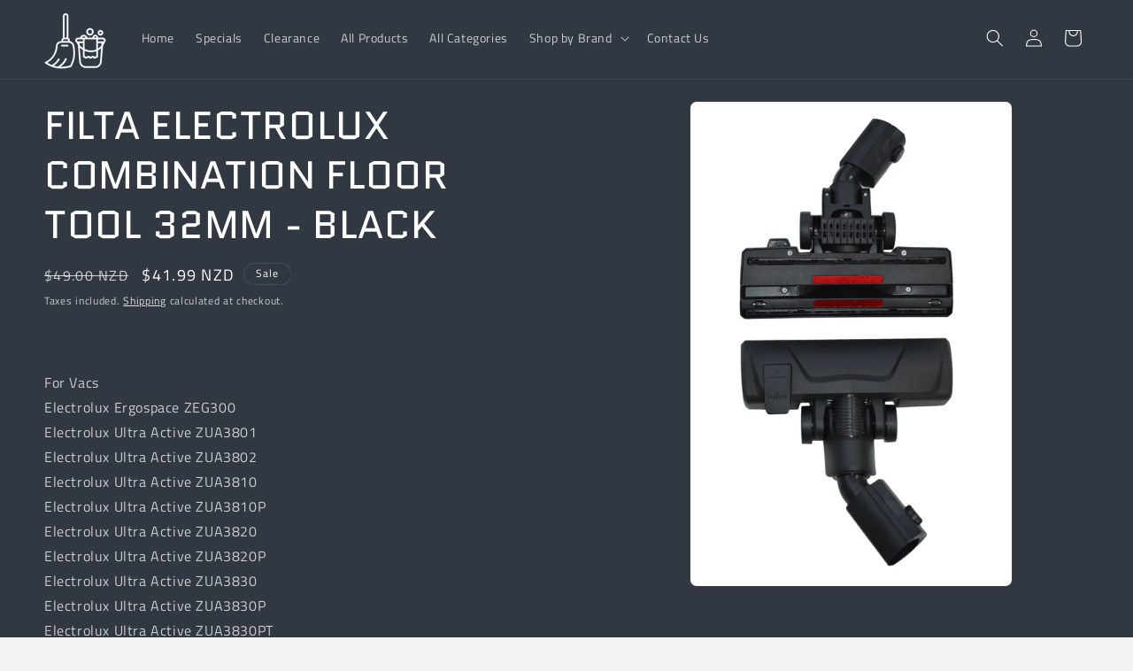

--- FILE ---
content_type: application/x-javascript; charset=utf-8
request_url: https://bundler.nice-team.net/app/shop/status/nationwidecleaning.myshopify.com.js?1769301019
body_size: -354
content:
var bundler_settings_updated='1760646891c';

--- FILE ---
content_type: text/javascript; charset=utf-8
request_url: https://cleaningproducts.net.nz/products/electrolux-combination-floor-tool-32mm.js?currency=NZD&country=NZ
body_size: 834
content:
{"id":1430846996562,"title":"FILTA ELECTROLUX COMBINATION FLOOR TOOL 32MM - BLACK","handle":"electrolux-combination-floor-tool-32mm","description":"\u003cspan\u003eFor Vacs \u003c\/span\u003e\u003cbr\u003e\u003cspan\u003eElectrolux Ergospace ZEG300 \u003c\/span\u003e\u003cbr\u003e\u003cspan\u003eElectrolux Ultra Active ZUA3801 \u003c\/span\u003e\u003cbr\u003e\u003cspan\u003eElectrolux Ultra Active ZUA3802 \u003c\/span\u003e\u003cbr\u003e\u003cspan\u003eElectrolux Ultra Active ZUA3810 \u003c\/span\u003e\u003cbr\u003e\u003cspan\u003eElectrolux Ultra Active ZUA3810P \u003c\/span\u003e\u003cbr\u003e\u003cspan\u003eElectrolux Ultra Active ZUA3820 \u003c\/span\u003e\u003cbr\u003e\u003cspan\u003eElectrolux Ultra Active ZUA3820P \u003c\/span\u003e\u003cbr\u003e\u003cspan\u003eElectrolux Ultra Active ZUA3830 \u003c\/span\u003e\u003cbr\u003e\u003cspan\u003eElectrolux Ultra Active ZUA3830P \u003c\/span\u003e\u003cbr\u003e\u003cspan\u003eElectrolux Ultra Active ZUA3830PT \u003c\/span\u003e\u003cbr\u003e\u003cspan\u003eElectrolux Ultra Active ZUA3840 \u003c\/span\u003e\u003cbr\u003e\u003cspan\u003eElectrolux Ultra Active ZUA3860 \u003c\/span\u003e\u003cbr\u003e\u003cspan\u003eElectrolux Ultra Active ZUA3860P \u003c\/span\u003e\u003cbr\u003e\u003cspan\u003eElectrolux Ultra Active ZUAG3800 \u003c\/span\u003e\u003cbr\u003e\u003cspan\u003eElectrolux Ultra Active ZUAG3802 \u003c\/span\u003e\u003cbr\u003e\u003cspan\u003eElectrolux Ultra Captic ZUC4101AF \u003c\/span\u003e\u003cbr\u003e\u003cspan\u003eElectrolux Ultra One Z8800 \u003c\/span\u003e\u003cbr\u003e\u003cspan\u003eElectrolux Ultra One Z8821P \u003c\/span\u003e\u003cbr\u003e\u003cspan\u003eElectrolux Ultra One Z8830PT \u003c\/span\u003e\u003cbr\u003e\u003cspan\u003eElectrolux Ultra One Z8840PT \u003c\/span\u003e\u003cbr\u003e\u003cspan\u003eElectrolux Ultra One Z8871P \u003c\/span\u003e\u003cbr\u003e\u003cspan\u003eElectrolux Ultra One Z90 \u003c\/span\u003e\u003cbr\u003e\u003cspan\u003eElectrolux Ultra Performer ZUP3802 \u003c\/span\u003e\u003cbr\u003e\u003cspan\u003eElectrolux Ultra Performer ZUP3832PT \u003c\/span\u003e\u003cbr\u003e\u003cspan\u003eElectrolux Ultra Silencer ZUS3940P \u003c\/span\u003e\u003cbr\u003e\u003cspan\u003eElectrolux Ultra Silencer ZUS3950P \u003c\/span\u003e\u003cbr\u003e\u003cspan\u003eElectrolux Ultra Silencer ZUS4065PET \u003c\/span\u003e\u003cbr\u003e\u003cspan\u003eElectrolux Ultra Silencer ZUSG3900 \u003c\/span\u003e\u003cbr\u003e\u003cspan\u003eElectrolux Ultra Silencer ZUSG3940P \u003c\/span\u003e\u003cbr\u003e\u003cspan\u003eElectrolux Ultra Silencer Green ZUSG3901 \u003c\/span\u003e\u003cbr\u003e\u003cspan\u003eElectrolux Ultra Silencer Green ZUSG4061 \u003c\/span\u003e","published_at":"2018-07-09T14:19:21+12:00","created_at":"2018-07-09T14:20:41+12:00","vendor":"NCP","type":"Vacuum Accessories","tags":["combination vacuum nozzle","Electrolux","vacuum","vacuum cleaners","vacuum floor tool","vacuum head","vacuum nozzle","vacuum nozzles","Vacuum Parts"],"price":4199,"price_min":4199,"price_max":4199,"available":true,"price_varies":false,"compare_at_price":4900,"compare_at_price_min":4900,"compare_at_price_max":4900,"compare_at_price_varies":false,"variants":[{"id":12661587869778,"title":"Default Title","option1":"Default Title","option2":null,"option3":null,"sku":"EL270","requires_shipping":true,"taxable":false,"featured_image":null,"available":true,"name":"FILTA ELECTROLUX COMBINATION FLOOR TOOL 32MM - BLACK","public_title":null,"options":["Default Title"],"price":4199,"weight":1000,"compare_at_price":4900,"inventory_management":null,"barcode":"","requires_selling_plan":false,"selling_plan_allocations":[]}],"images":["\/\/cdn.shopify.com\/s\/files\/1\/1718\/3037\/products\/el270.gif?v=1531102845"],"featured_image":"\/\/cdn.shopify.com\/s\/files\/1\/1718\/3037\/products\/el270.gif?v=1531102845","options":[{"name":"Title","position":1,"values":["Default Title"]}],"url":"\/products\/electrolux-combination-floor-tool-32mm","media":[{"alt":null,"id":1086828970066,"position":1,"preview_image":{"aspect_ratio":0.665,"height":3008,"width":2000,"src":"https:\/\/cdn.shopify.com\/s\/files\/1\/1718\/3037\/products\/el270.gif?v=1531102845"},"aspect_ratio":0.665,"height":3008,"media_type":"image","src":"https:\/\/cdn.shopify.com\/s\/files\/1\/1718\/3037\/products\/el270.gif?v=1531102845","width":2000}],"requires_selling_plan":false,"selling_plan_groups":[]}

--- FILE ---
content_type: text/javascript; charset=utf-8
request_url: https://cleaningproducts.net.nz/products/electrolux-combination-floor-tool-32mm.js?currency=NZD&country=NZ
body_size: 350
content:
{"id":1430846996562,"title":"FILTA ELECTROLUX COMBINATION FLOOR TOOL 32MM - BLACK","handle":"electrolux-combination-floor-tool-32mm","description":"\u003cspan\u003eFor Vacs \u003c\/span\u003e\u003cbr\u003e\u003cspan\u003eElectrolux Ergospace ZEG300 \u003c\/span\u003e\u003cbr\u003e\u003cspan\u003eElectrolux Ultra Active ZUA3801 \u003c\/span\u003e\u003cbr\u003e\u003cspan\u003eElectrolux Ultra Active ZUA3802 \u003c\/span\u003e\u003cbr\u003e\u003cspan\u003eElectrolux Ultra Active ZUA3810 \u003c\/span\u003e\u003cbr\u003e\u003cspan\u003eElectrolux Ultra Active ZUA3810P \u003c\/span\u003e\u003cbr\u003e\u003cspan\u003eElectrolux Ultra Active ZUA3820 \u003c\/span\u003e\u003cbr\u003e\u003cspan\u003eElectrolux Ultra Active ZUA3820P \u003c\/span\u003e\u003cbr\u003e\u003cspan\u003eElectrolux Ultra Active ZUA3830 \u003c\/span\u003e\u003cbr\u003e\u003cspan\u003eElectrolux Ultra Active ZUA3830P \u003c\/span\u003e\u003cbr\u003e\u003cspan\u003eElectrolux Ultra Active ZUA3830PT \u003c\/span\u003e\u003cbr\u003e\u003cspan\u003eElectrolux Ultra Active ZUA3840 \u003c\/span\u003e\u003cbr\u003e\u003cspan\u003eElectrolux Ultra Active ZUA3860 \u003c\/span\u003e\u003cbr\u003e\u003cspan\u003eElectrolux Ultra Active ZUA3860P \u003c\/span\u003e\u003cbr\u003e\u003cspan\u003eElectrolux Ultra Active ZUAG3800 \u003c\/span\u003e\u003cbr\u003e\u003cspan\u003eElectrolux Ultra Active ZUAG3802 \u003c\/span\u003e\u003cbr\u003e\u003cspan\u003eElectrolux Ultra Captic ZUC4101AF \u003c\/span\u003e\u003cbr\u003e\u003cspan\u003eElectrolux Ultra One Z8800 \u003c\/span\u003e\u003cbr\u003e\u003cspan\u003eElectrolux Ultra One Z8821P \u003c\/span\u003e\u003cbr\u003e\u003cspan\u003eElectrolux Ultra One Z8830PT \u003c\/span\u003e\u003cbr\u003e\u003cspan\u003eElectrolux Ultra One Z8840PT \u003c\/span\u003e\u003cbr\u003e\u003cspan\u003eElectrolux Ultra One Z8871P \u003c\/span\u003e\u003cbr\u003e\u003cspan\u003eElectrolux Ultra One Z90 \u003c\/span\u003e\u003cbr\u003e\u003cspan\u003eElectrolux Ultra Performer ZUP3802 \u003c\/span\u003e\u003cbr\u003e\u003cspan\u003eElectrolux Ultra Performer ZUP3832PT \u003c\/span\u003e\u003cbr\u003e\u003cspan\u003eElectrolux Ultra Silencer ZUS3940P \u003c\/span\u003e\u003cbr\u003e\u003cspan\u003eElectrolux Ultra Silencer ZUS3950P \u003c\/span\u003e\u003cbr\u003e\u003cspan\u003eElectrolux Ultra Silencer ZUS4065PET \u003c\/span\u003e\u003cbr\u003e\u003cspan\u003eElectrolux Ultra Silencer ZUSG3900 \u003c\/span\u003e\u003cbr\u003e\u003cspan\u003eElectrolux Ultra Silencer ZUSG3940P \u003c\/span\u003e\u003cbr\u003e\u003cspan\u003eElectrolux Ultra Silencer Green ZUSG3901 \u003c\/span\u003e\u003cbr\u003e\u003cspan\u003eElectrolux Ultra Silencer Green ZUSG4061 \u003c\/span\u003e","published_at":"2018-07-09T14:19:21+12:00","created_at":"2018-07-09T14:20:41+12:00","vendor":"NCP","type":"Vacuum Accessories","tags":["combination vacuum nozzle","Electrolux","vacuum","vacuum cleaners","vacuum floor tool","vacuum head","vacuum nozzle","vacuum nozzles","Vacuum Parts"],"price":4199,"price_min":4199,"price_max":4199,"available":true,"price_varies":false,"compare_at_price":4900,"compare_at_price_min":4900,"compare_at_price_max":4900,"compare_at_price_varies":false,"variants":[{"id":12661587869778,"title":"Default Title","option1":"Default Title","option2":null,"option3":null,"sku":"EL270","requires_shipping":true,"taxable":false,"featured_image":null,"available":true,"name":"FILTA ELECTROLUX COMBINATION FLOOR TOOL 32MM - BLACK","public_title":null,"options":["Default Title"],"price":4199,"weight":1000,"compare_at_price":4900,"inventory_management":null,"barcode":"","requires_selling_plan":false,"selling_plan_allocations":[]}],"images":["\/\/cdn.shopify.com\/s\/files\/1\/1718\/3037\/products\/el270.gif?v=1531102845"],"featured_image":"\/\/cdn.shopify.com\/s\/files\/1\/1718\/3037\/products\/el270.gif?v=1531102845","options":[{"name":"Title","position":1,"values":["Default Title"]}],"url":"\/products\/electrolux-combination-floor-tool-32mm","media":[{"alt":null,"id":1086828970066,"position":1,"preview_image":{"aspect_ratio":0.665,"height":3008,"width":2000,"src":"https:\/\/cdn.shopify.com\/s\/files\/1\/1718\/3037\/products\/el270.gif?v=1531102845"},"aspect_ratio":0.665,"height":3008,"media_type":"image","src":"https:\/\/cdn.shopify.com\/s\/files\/1\/1718\/3037\/products\/el270.gif?v=1531102845","width":2000}],"requires_selling_plan":false,"selling_plan_groups":[]}